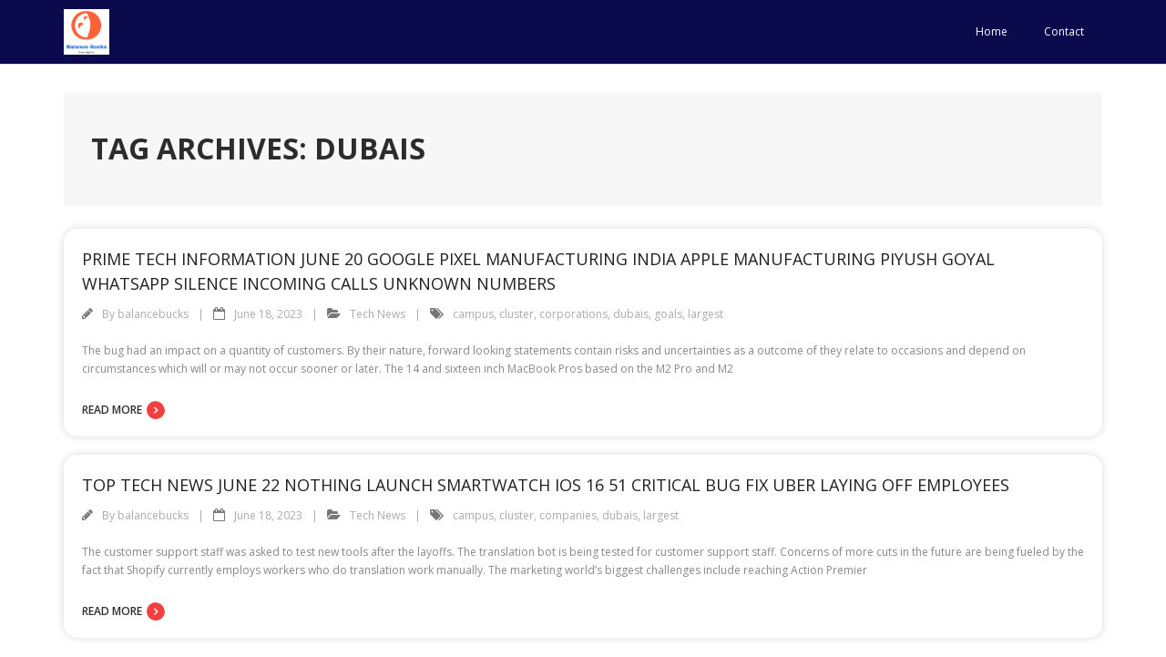

--- FILE ---
content_type: text/html; charset=utf-8
request_url: https://www.google.com/recaptcha/api2/aframe
body_size: 268
content:
<!DOCTYPE HTML><html><head><meta http-equiv="content-type" content="text/html; charset=UTF-8"></head><body><script nonce="jVK5qGxowCyshPOqxlaNFw">/** Anti-fraud and anti-abuse applications only. See google.com/recaptcha */ try{var clients={'sodar':'https://pagead2.googlesyndication.com/pagead/sodar?'};window.addEventListener("message",function(a){try{if(a.source===window.parent){var b=JSON.parse(a.data);var c=clients[b['id']];if(c){var d=document.createElement('img');d.src=c+b['params']+'&rc='+(localStorage.getItem("rc::a")?sessionStorage.getItem("rc::b"):"");window.document.body.appendChild(d);sessionStorage.setItem("rc::e",parseInt(sessionStorage.getItem("rc::e")||0)+1);localStorage.setItem("rc::h",'1768954394337');}}}catch(b){}});window.parent.postMessage("_grecaptcha_ready", "*");}catch(b){}</script></body></html>